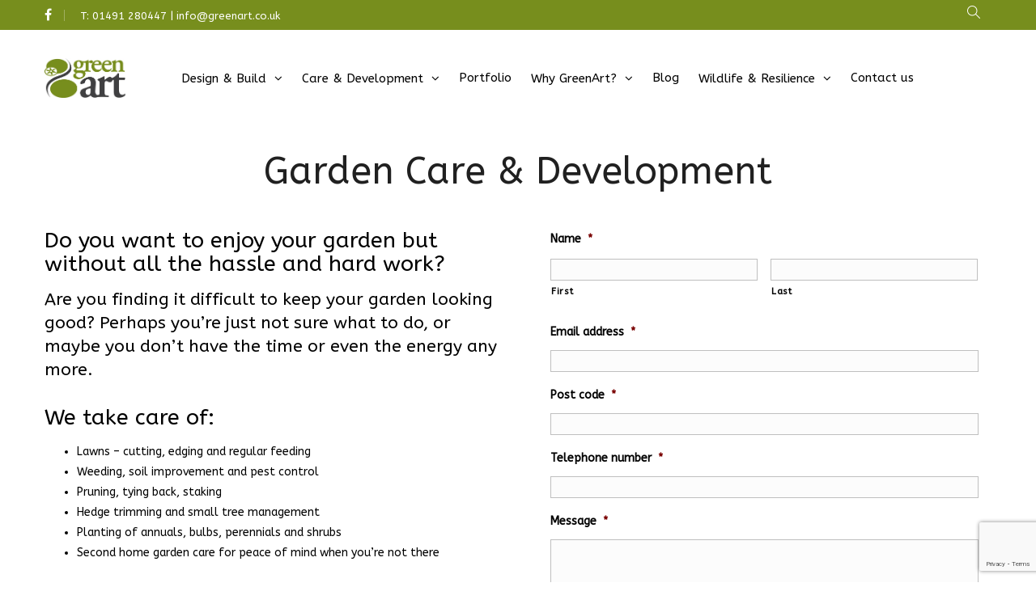

--- FILE ---
content_type: text/html; charset=utf-8
request_url: https://www.google.com/recaptcha/api2/anchor?ar=1&k=6LemTzAqAAAAAJdgwBwgDevKITPHkSYc7RAyvrnm&co=aHR0cHM6Ly9ncmVlbmFydC5jby51azo0NDM.&hl=en&v=PoyoqOPhxBO7pBk68S4YbpHZ&size=invisible&anchor-ms=20000&execute-ms=30000&cb=wc6igc1bnmql
body_size: 49623
content:
<!DOCTYPE HTML><html dir="ltr" lang="en"><head><meta http-equiv="Content-Type" content="text/html; charset=UTF-8">
<meta http-equiv="X-UA-Compatible" content="IE=edge">
<title>reCAPTCHA</title>
<style type="text/css">
/* cyrillic-ext */
@font-face {
  font-family: 'Roboto';
  font-style: normal;
  font-weight: 400;
  font-stretch: 100%;
  src: url(//fonts.gstatic.com/s/roboto/v48/KFO7CnqEu92Fr1ME7kSn66aGLdTylUAMa3GUBHMdazTgWw.woff2) format('woff2');
  unicode-range: U+0460-052F, U+1C80-1C8A, U+20B4, U+2DE0-2DFF, U+A640-A69F, U+FE2E-FE2F;
}
/* cyrillic */
@font-face {
  font-family: 'Roboto';
  font-style: normal;
  font-weight: 400;
  font-stretch: 100%;
  src: url(//fonts.gstatic.com/s/roboto/v48/KFO7CnqEu92Fr1ME7kSn66aGLdTylUAMa3iUBHMdazTgWw.woff2) format('woff2');
  unicode-range: U+0301, U+0400-045F, U+0490-0491, U+04B0-04B1, U+2116;
}
/* greek-ext */
@font-face {
  font-family: 'Roboto';
  font-style: normal;
  font-weight: 400;
  font-stretch: 100%;
  src: url(//fonts.gstatic.com/s/roboto/v48/KFO7CnqEu92Fr1ME7kSn66aGLdTylUAMa3CUBHMdazTgWw.woff2) format('woff2');
  unicode-range: U+1F00-1FFF;
}
/* greek */
@font-face {
  font-family: 'Roboto';
  font-style: normal;
  font-weight: 400;
  font-stretch: 100%;
  src: url(//fonts.gstatic.com/s/roboto/v48/KFO7CnqEu92Fr1ME7kSn66aGLdTylUAMa3-UBHMdazTgWw.woff2) format('woff2');
  unicode-range: U+0370-0377, U+037A-037F, U+0384-038A, U+038C, U+038E-03A1, U+03A3-03FF;
}
/* math */
@font-face {
  font-family: 'Roboto';
  font-style: normal;
  font-weight: 400;
  font-stretch: 100%;
  src: url(//fonts.gstatic.com/s/roboto/v48/KFO7CnqEu92Fr1ME7kSn66aGLdTylUAMawCUBHMdazTgWw.woff2) format('woff2');
  unicode-range: U+0302-0303, U+0305, U+0307-0308, U+0310, U+0312, U+0315, U+031A, U+0326-0327, U+032C, U+032F-0330, U+0332-0333, U+0338, U+033A, U+0346, U+034D, U+0391-03A1, U+03A3-03A9, U+03B1-03C9, U+03D1, U+03D5-03D6, U+03F0-03F1, U+03F4-03F5, U+2016-2017, U+2034-2038, U+203C, U+2040, U+2043, U+2047, U+2050, U+2057, U+205F, U+2070-2071, U+2074-208E, U+2090-209C, U+20D0-20DC, U+20E1, U+20E5-20EF, U+2100-2112, U+2114-2115, U+2117-2121, U+2123-214F, U+2190, U+2192, U+2194-21AE, U+21B0-21E5, U+21F1-21F2, U+21F4-2211, U+2213-2214, U+2216-22FF, U+2308-230B, U+2310, U+2319, U+231C-2321, U+2336-237A, U+237C, U+2395, U+239B-23B7, U+23D0, U+23DC-23E1, U+2474-2475, U+25AF, U+25B3, U+25B7, U+25BD, U+25C1, U+25CA, U+25CC, U+25FB, U+266D-266F, U+27C0-27FF, U+2900-2AFF, U+2B0E-2B11, U+2B30-2B4C, U+2BFE, U+3030, U+FF5B, U+FF5D, U+1D400-1D7FF, U+1EE00-1EEFF;
}
/* symbols */
@font-face {
  font-family: 'Roboto';
  font-style: normal;
  font-weight: 400;
  font-stretch: 100%;
  src: url(//fonts.gstatic.com/s/roboto/v48/KFO7CnqEu92Fr1ME7kSn66aGLdTylUAMaxKUBHMdazTgWw.woff2) format('woff2');
  unicode-range: U+0001-000C, U+000E-001F, U+007F-009F, U+20DD-20E0, U+20E2-20E4, U+2150-218F, U+2190, U+2192, U+2194-2199, U+21AF, U+21E6-21F0, U+21F3, U+2218-2219, U+2299, U+22C4-22C6, U+2300-243F, U+2440-244A, U+2460-24FF, U+25A0-27BF, U+2800-28FF, U+2921-2922, U+2981, U+29BF, U+29EB, U+2B00-2BFF, U+4DC0-4DFF, U+FFF9-FFFB, U+10140-1018E, U+10190-1019C, U+101A0, U+101D0-101FD, U+102E0-102FB, U+10E60-10E7E, U+1D2C0-1D2D3, U+1D2E0-1D37F, U+1F000-1F0FF, U+1F100-1F1AD, U+1F1E6-1F1FF, U+1F30D-1F30F, U+1F315, U+1F31C, U+1F31E, U+1F320-1F32C, U+1F336, U+1F378, U+1F37D, U+1F382, U+1F393-1F39F, U+1F3A7-1F3A8, U+1F3AC-1F3AF, U+1F3C2, U+1F3C4-1F3C6, U+1F3CA-1F3CE, U+1F3D4-1F3E0, U+1F3ED, U+1F3F1-1F3F3, U+1F3F5-1F3F7, U+1F408, U+1F415, U+1F41F, U+1F426, U+1F43F, U+1F441-1F442, U+1F444, U+1F446-1F449, U+1F44C-1F44E, U+1F453, U+1F46A, U+1F47D, U+1F4A3, U+1F4B0, U+1F4B3, U+1F4B9, U+1F4BB, U+1F4BF, U+1F4C8-1F4CB, U+1F4D6, U+1F4DA, U+1F4DF, U+1F4E3-1F4E6, U+1F4EA-1F4ED, U+1F4F7, U+1F4F9-1F4FB, U+1F4FD-1F4FE, U+1F503, U+1F507-1F50B, U+1F50D, U+1F512-1F513, U+1F53E-1F54A, U+1F54F-1F5FA, U+1F610, U+1F650-1F67F, U+1F687, U+1F68D, U+1F691, U+1F694, U+1F698, U+1F6AD, U+1F6B2, U+1F6B9-1F6BA, U+1F6BC, U+1F6C6-1F6CF, U+1F6D3-1F6D7, U+1F6E0-1F6EA, U+1F6F0-1F6F3, U+1F6F7-1F6FC, U+1F700-1F7FF, U+1F800-1F80B, U+1F810-1F847, U+1F850-1F859, U+1F860-1F887, U+1F890-1F8AD, U+1F8B0-1F8BB, U+1F8C0-1F8C1, U+1F900-1F90B, U+1F93B, U+1F946, U+1F984, U+1F996, U+1F9E9, U+1FA00-1FA6F, U+1FA70-1FA7C, U+1FA80-1FA89, U+1FA8F-1FAC6, U+1FACE-1FADC, U+1FADF-1FAE9, U+1FAF0-1FAF8, U+1FB00-1FBFF;
}
/* vietnamese */
@font-face {
  font-family: 'Roboto';
  font-style: normal;
  font-weight: 400;
  font-stretch: 100%;
  src: url(//fonts.gstatic.com/s/roboto/v48/KFO7CnqEu92Fr1ME7kSn66aGLdTylUAMa3OUBHMdazTgWw.woff2) format('woff2');
  unicode-range: U+0102-0103, U+0110-0111, U+0128-0129, U+0168-0169, U+01A0-01A1, U+01AF-01B0, U+0300-0301, U+0303-0304, U+0308-0309, U+0323, U+0329, U+1EA0-1EF9, U+20AB;
}
/* latin-ext */
@font-face {
  font-family: 'Roboto';
  font-style: normal;
  font-weight: 400;
  font-stretch: 100%;
  src: url(//fonts.gstatic.com/s/roboto/v48/KFO7CnqEu92Fr1ME7kSn66aGLdTylUAMa3KUBHMdazTgWw.woff2) format('woff2');
  unicode-range: U+0100-02BA, U+02BD-02C5, U+02C7-02CC, U+02CE-02D7, U+02DD-02FF, U+0304, U+0308, U+0329, U+1D00-1DBF, U+1E00-1E9F, U+1EF2-1EFF, U+2020, U+20A0-20AB, U+20AD-20C0, U+2113, U+2C60-2C7F, U+A720-A7FF;
}
/* latin */
@font-face {
  font-family: 'Roboto';
  font-style: normal;
  font-weight: 400;
  font-stretch: 100%;
  src: url(//fonts.gstatic.com/s/roboto/v48/KFO7CnqEu92Fr1ME7kSn66aGLdTylUAMa3yUBHMdazQ.woff2) format('woff2');
  unicode-range: U+0000-00FF, U+0131, U+0152-0153, U+02BB-02BC, U+02C6, U+02DA, U+02DC, U+0304, U+0308, U+0329, U+2000-206F, U+20AC, U+2122, U+2191, U+2193, U+2212, U+2215, U+FEFF, U+FFFD;
}
/* cyrillic-ext */
@font-face {
  font-family: 'Roboto';
  font-style: normal;
  font-weight: 500;
  font-stretch: 100%;
  src: url(//fonts.gstatic.com/s/roboto/v48/KFO7CnqEu92Fr1ME7kSn66aGLdTylUAMa3GUBHMdazTgWw.woff2) format('woff2');
  unicode-range: U+0460-052F, U+1C80-1C8A, U+20B4, U+2DE0-2DFF, U+A640-A69F, U+FE2E-FE2F;
}
/* cyrillic */
@font-face {
  font-family: 'Roboto';
  font-style: normal;
  font-weight: 500;
  font-stretch: 100%;
  src: url(//fonts.gstatic.com/s/roboto/v48/KFO7CnqEu92Fr1ME7kSn66aGLdTylUAMa3iUBHMdazTgWw.woff2) format('woff2');
  unicode-range: U+0301, U+0400-045F, U+0490-0491, U+04B0-04B1, U+2116;
}
/* greek-ext */
@font-face {
  font-family: 'Roboto';
  font-style: normal;
  font-weight: 500;
  font-stretch: 100%;
  src: url(//fonts.gstatic.com/s/roboto/v48/KFO7CnqEu92Fr1ME7kSn66aGLdTylUAMa3CUBHMdazTgWw.woff2) format('woff2');
  unicode-range: U+1F00-1FFF;
}
/* greek */
@font-face {
  font-family: 'Roboto';
  font-style: normal;
  font-weight: 500;
  font-stretch: 100%;
  src: url(//fonts.gstatic.com/s/roboto/v48/KFO7CnqEu92Fr1ME7kSn66aGLdTylUAMa3-UBHMdazTgWw.woff2) format('woff2');
  unicode-range: U+0370-0377, U+037A-037F, U+0384-038A, U+038C, U+038E-03A1, U+03A3-03FF;
}
/* math */
@font-face {
  font-family: 'Roboto';
  font-style: normal;
  font-weight: 500;
  font-stretch: 100%;
  src: url(//fonts.gstatic.com/s/roboto/v48/KFO7CnqEu92Fr1ME7kSn66aGLdTylUAMawCUBHMdazTgWw.woff2) format('woff2');
  unicode-range: U+0302-0303, U+0305, U+0307-0308, U+0310, U+0312, U+0315, U+031A, U+0326-0327, U+032C, U+032F-0330, U+0332-0333, U+0338, U+033A, U+0346, U+034D, U+0391-03A1, U+03A3-03A9, U+03B1-03C9, U+03D1, U+03D5-03D6, U+03F0-03F1, U+03F4-03F5, U+2016-2017, U+2034-2038, U+203C, U+2040, U+2043, U+2047, U+2050, U+2057, U+205F, U+2070-2071, U+2074-208E, U+2090-209C, U+20D0-20DC, U+20E1, U+20E5-20EF, U+2100-2112, U+2114-2115, U+2117-2121, U+2123-214F, U+2190, U+2192, U+2194-21AE, U+21B0-21E5, U+21F1-21F2, U+21F4-2211, U+2213-2214, U+2216-22FF, U+2308-230B, U+2310, U+2319, U+231C-2321, U+2336-237A, U+237C, U+2395, U+239B-23B7, U+23D0, U+23DC-23E1, U+2474-2475, U+25AF, U+25B3, U+25B7, U+25BD, U+25C1, U+25CA, U+25CC, U+25FB, U+266D-266F, U+27C0-27FF, U+2900-2AFF, U+2B0E-2B11, U+2B30-2B4C, U+2BFE, U+3030, U+FF5B, U+FF5D, U+1D400-1D7FF, U+1EE00-1EEFF;
}
/* symbols */
@font-face {
  font-family: 'Roboto';
  font-style: normal;
  font-weight: 500;
  font-stretch: 100%;
  src: url(//fonts.gstatic.com/s/roboto/v48/KFO7CnqEu92Fr1ME7kSn66aGLdTylUAMaxKUBHMdazTgWw.woff2) format('woff2');
  unicode-range: U+0001-000C, U+000E-001F, U+007F-009F, U+20DD-20E0, U+20E2-20E4, U+2150-218F, U+2190, U+2192, U+2194-2199, U+21AF, U+21E6-21F0, U+21F3, U+2218-2219, U+2299, U+22C4-22C6, U+2300-243F, U+2440-244A, U+2460-24FF, U+25A0-27BF, U+2800-28FF, U+2921-2922, U+2981, U+29BF, U+29EB, U+2B00-2BFF, U+4DC0-4DFF, U+FFF9-FFFB, U+10140-1018E, U+10190-1019C, U+101A0, U+101D0-101FD, U+102E0-102FB, U+10E60-10E7E, U+1D2C0-1D2D3, U+1D2E0-1D37F, U+1F000-1F0FF, U+1F100-1F1AD, U+1F1E6-1F1FF, U+1F30D-1F30F, U+1F315, U+1F31C, U+1F31E, U+1F320-1F32C, U+1F336, U+1F378, U+1F37D, U+1F382, U+1F393-1F39F, U+1F3A7-1F3A8, U+1F3AC-1F3AF, U+1F3C2, U+1F3C4-1F3C6, U+1F3CA-1F3CE, U+1F3D4-1F3E0, U+1F3ED, U+1F3F1-1F3F3, U+1F3F5-1F3F7, U+1F408, U+1F415, U+1F41F, U+1F426, U+1F43F, U+1F441-1F442, U+1F444, U+1F446-1F449, U+1F44C-1F44E, U+1F453, U+1F46A, U+1F47D, U+1F4A3, U+1F4B0, U+1F4B3, U+1F4B9, U+1F4BB, U+1F4BF, U+1F4C8-1F4CB, U+1F4D6, U+1F4DA, U+1F4DF, U+1F4E3-1F4E6, U+1F4EA-1F4ED, U+1F4F7, U+1F4F9-1F4FB, U+1F4FD-1F4FE, U+1F503, U+1F507-1F50B, U+1F50D, U+1F512-1F513, U+1F53E-1F54A, U+1F54F-1F5FA, U+1F610, U+1F650-1F67F, U+1F687, U+1F68D, U+1F691, U+1F694, U+1F698, U+1F6AD, U+1F6B2, U+1F6B9-1F6BA, U+1F6BC, U+1F6C6-1F6CF, U+1F6D3-1F6D7, U+1F6E0-1F6EA, U+1F6F0-1F6F3, U+1F6F7-1F6FC, U+1F700-1F7FF, U+1F800-1F80B, U+1F810-1F847, U+1F850-1F859, U+1F860-1F887, U+1F890-1F8AD, U+1F8B0-1F8BB, U+1F8C0-1F8C1, U+1F900-1F90B, U+1F93B, U+1F946, U+1F984, U+1F996, U+1F9E9, U+1FA00-1FA6F, U+1FA70-1FA7C, U+1FA80-1FA89, U+1FA8F-1FAC6, U+1FACE-1FADC, U+1FADF-1FAE9, U+1FAF0-1FAF8, U+1FB00-1FBFF;
}
/* vietnamese */
@font-face {
  font-family: 'Roboto';
  font-style: normal;
  font-weight: 500;
  font-stretch: 100%;
  src: url(//fonts.gstatic.com/s/roboto/v48/KFO7CnqEu92Fr1ME7kSn66aGLdTylUAMa3OUBHMdazTgWw.woff2) format('woff2');
  unicode-range: U+0102-0103, U+0110-0111, U+0128-0129, U+0168-0169, U+01A0-01A1, U+01AF-01B0, U+0300-0301, U+0303-0304, U+0308-0309, U+0323, U+0329, U+1EA0-1EF9, U+20AB;
}
/* latin-ext */
@font-face {
  font-family: 'Roboto';
  font-style: normal;
  font-weight: 500;
  font-stretch: 100%;
  src: url(//fonts.gstatic.com/s/roboto/v48/KFO7CnqEu92Fr1ME7kSn66aGLdTylUAMa3KUBHMdazTgWw.woff2) format('woff2');
  unicode-range: U+0100-02BA, U+02BD-02C5, U+02C7-02CC, U+02CE-02D7, U+02DD-02FF, U+0304, U+0308, U+0329, U+1D00-1DBF, U+1E00-1E9F, U+1EF2-1EFF, U+2020, U+20A0-20AB, U+20AD-20C0, U+2113, U+2C60-2C7F, U+A720-A7FF;
}
/* latin */
@font-face {
  font-family: 'Roboto';
  font-style: normal;
  font-weight: 500;
  font-stretch: 100%;
  src: url(//fonts.gstatic.com/s/roboto/v48/KFO7CnqEu92Fr1ME7kSn66aGLdTylUAMa3yUBHMdazQ.woff2) format('woff2');
  unicode-range: U+0000-00FF, U+0131, U+0152-0153, U+02BB-02BC, U+02C6, U+02DA, U+02DC, U+0304, U+0308, U+0329, U+2000-206F, U+20AC, U+2122, U+2191, U+2193, U+2212, U+2215, U+FEFF, U+FFFD;
}
/* cyrillic-ext */
@font-face {
  font-family: 'Roboto';
  font-style: normal;
  font-weight: 900;
  font-stretch: 100%;
  src: url(//fonts.gstatic.com/s/roboto/v48/KFO7CnqEu92Fr1ME7kSn66aGLdTylUAMa3GUBHMdazTgWw.woff2) format('woff2');
  unicode-range: U+0460-052F, U+1C80-1C8A, U+20B4, U+2DE0-2DFF, U+A640-A69F, U+FE2E-FE2F;
}
/* cyrillic */
@font-face {
  font-family: 'Roboto';
  font-style: normal;
  font-weight: 900;
  font-stretch: 100%;
  src: url(//fonts.gstatic.com/s/roboto/v48/KFO7CnqEu92Fr1ME7kSn66aGLdTylUAMa3iUBHMdazTgWw.woff2) format('woff2');
  unicode-range: U+0301, U+0400-045F, U+0490-0491, U+04B0-04B1, U+2116;
}
/* greek-ext */
@font-face {
  font-family: 'Roboto';
  font-style: normal;
  font-weight: 900;
  font-stretch: 100%;
  src: url(//fonts.gstatic.com/s/roboto/v48/KFO7CnqEu92Fr1ME7kSn66aGLdTylUAMa3CUBHMdazTgWw.woff2) format('woff2');
  unicode-range: U+1F00-1FFF;
}
/* greek */
@font-face {
  font-family: 'Roboto';
  font-style: normal;
  font-weight: 900;
  font-stretch: 100%;
  src: url(//fonts.gstatic.com/s/roboto/v48/KFO7CnqEu92Fr1ME7kSn66aGLdTylUAMa3-UBHMdazTgWw.woff2) format('woff2');
  unicode-range: U+0370-0377, U+037A-037F, U+0384-038A, U+038C, U+038E-03A1, U+03A3-03FF;
}
/* math */
@font-face {
  font-family: 'Roboto';
  font-style: normal;
  font-weight: 900;
  font-stretch: 100%;
  src: url(//fonts.gstatic.com/s/roboto/v48/KFO7CnqEu92Fr1ME7kSn66aGLdTylUAMawCUBHMdazTgWw.woff2) format('woff2');
  unicode-range: U+0302-0303, U+0305, U+0307-0308, U+0310, U+0312, U+0315, U+031A, U+0326-0327, U+032C, U+032F-0330, U+0332-0333, U+0338, U+033A, U+0346, U+034D, U+0391-03A1, U+03A3-03A9, U+03B1-03C9, U+03D1, U+03D5-03D6, U+03F0-03F1, U+03F4-03F5, U+2016-2017, U+2034-2038, U+203C, U+2040, U+2043, U+2047, U+2050, U+2057, U+205F, U+2070-2071, U+2074-208E, U+2090-209C, U+20D0-20DC, U+20E1, U+20E5-20EF, U+2100-2112, U+2114-2115, U+2117-2121, U+2123-214F, U+2190, U+2192, U+2194-21AE, U+21B0-21E5, U+21F1-21F2, U+21F4-2211, U+2213-2214, U+2216-22FF, U+2308-230B, U+2310, U+2319, U+231C-2321, U+2336-237A, U+237C, U+2395, U+239B-23B7, U+23D0, U+23DC-23E1, U+2474-2475, U+25AF, U+25B3, U+25B7, U+25BD, U+25C1, U+25CA, U+25CC, U+25FB, U+266D-266F, U+27C0-27FF, U+2900-2AFF, U+2B0E-2B11, U+2B30-2B4C, U+2BFE, U+3030, U+FF5B, U+FF5D, U+1D400-1D7FF, U+1EE00-1EEFF;
}
/* symbols */
@font-face {
  font-family: 'Roboto';
  font-style: normal;
  font-weight: 900;
  font-stretch: 100%;
  src: url(//fonts.gstatic.com/s/roboto/v48/KFO7CnqEu92Fr1ME7kSn66aGLdTylUAMaxKUBHMdazTgWw.woff2) format('woff2');
  unicode-range: U+0001-000C, U+000E-001F, U+007F-009F, U+20DD-20E0, U+20E2-20E4, U+2150-218F, U+2190, U+2192, U+2194-2199, U+21AF, U+21E6-21F0, U+21F3, U+2218-2219, U+2299, U+22C4-22C6, U+2300-243F, U+2440-244A, U+2460-24FF, U+25A0-27BF, U+2800-28FF, U+2921-2922, U+2981, U+29BF, U+29EB, U+2B00-2BFF, U+4DC0-4DFF, U+FFF9-FFFB, U+10140-1018E, U+10190-1019C, U+101A0, U+101D0-101FD, U+102E0-102FB, U+10E60-10E7E, U+1D2C0-1D2D3, U+1D2E0-1D37F, U+1F000-1F0FF, U+1F100-1F1AD, U+1F1E6-1F1FF, U+1F30D-1F30F, U+1F315, U+1F31C, U+1F31E, U+1F320-1F32C, U+1F336, U+1F378, U+1F37D, U+1F382, U+1F393-1F39F, U+1F3A7-1F3A8, U+1F3AC-1F3AF, U+1F3C2, U+1F3C4-1F3C6, U+1F3CA-1F3CE, U+1F3D4-1F3E0, U+1F3ED, U+1F3F1-1F3F3, U+1F3F5-1F3F7, U+1F408, U+1F415, U+1F41F, U+1F426, U+1F43F, U+1F441-1F442, U+1F444, U+1F446-1F449, U+1F44C-1F44E, U+1F453, U+1F46A, U+1F47D, U+1F4A3, U+1F4B0, U+1F4B3, U+1F4B9, U+1F4BB, U+1F4BF, U+1F4C8-1F4CB, U+1F4D6, U+1F4DA, U+1F4DF, U+1F4E3-1F4E6, U+1F4EA-1F4ED, U+1F4F7, U+1F4F9-1F4FB, U+1F4FD-1F4FE, U+1F503, U+1F507-1F50B, U+1F50D, U+1F512-1F513, U+1F53E-1F54A, U+1F54F-1F5FA, U+1F610, U+1F650-1F67F, U+1F687, U+1F68D, U+1F691, U+1F694, U+1F698, U+1F6AD, U+1F6B2, U+1F6B9-1F6BA, U+1F6BC, U+1F6C6-1F6CF, U+1F6D3-1F6D7, U+1F6E0-1F6EA, U+1F6F0-1F6F3, U+1F6F7-1F6FC, U+1F700-1F7FF, U+1F800-1F80B, U+1F810-1F847, U+1F850-1F859, U+1F860-1F887, U+1F890-1F8AD, U+1F8B0-1F8BB, U+1F8C0-1F8C1, U+1F900-1F90B, U+1F93B, U+1F946, U+1F984, U+1F996, U+1F9E9, U+1FA00-1FA6F, U+1FA70-1FA7C, U+1FA80-1FA89, U+1FA8F-1FAC6, U+1FACE-1FADC, U+1FADF-1FAE9, U+1FAF0-1FAF8, U+1FB00-1FBFF;
}
/* vietnamese */
@font-face {
  font-family: 'Roboto';
  font-style: normal;
  font-weight: 900;
  font-stretch: 100%;
  src: url(//fonts.gstatic.com/s/roboto/v48/KFO7CnqEu92Fr1ME7kSn66aGLdTylUAMa3OUBHMdazTgWw.woff2) format('woff2');
  unicode-range: U+0102-0103, U+0110-0111, U+0128-0129, U+0168-0169, U+01A0-01A1, U+01AF-01B0, U+0300-0301, U+0303-0304, U+0308-0309, U+0323, U+0329, U+1EA0-1EF9, U+20AB;
}
/* latin-ext */
@font-face {
  font-family: 'Roboto';
  font-style: normal;
  font-weight: 900;
  font-stretch: 100%;
  src: url(//fonts.gstatic.com/s/roboto/v48/KFO7CnqEu92Fr1ME7kSn66aGLdTylUAMa3KUBHMdazTgWw.woff2) format('woff2');
  unicode-range: U+0100-02BA, U+02BD-02C5, U+02C7-02CC, U+02CE-02D7, U+02DD-02FF, U+0304, U+0308, U+0329, U+1D00-1DBF, U+1E00-1E9F, U+1EF2-1EFF, U+2020, U+20A0-20AB, U+20AD-20C0, U+2113, U+2C60-2C7F, U+A720-A7FF;
}
/* latin */
@font-face {
  font-family: 'Roboto';
  font-style: normal;
  font-weight: 900;
  font-stretch: 100%;
  src: url(//fonts.gstatic.com/s/roboto/v48/KFO7CnqEu92Fr1ME7kSn66aGLdTylUAMa3yUBHMdazQ.woff2) format('woff2');
  unicode-range: U+0000-00FF, U+0131, U+0152-0153, U+02BB-02BC, U+02C6, U+02DA, U+02DC, U+0304, U+0308, U+0329, U+2000-206F, U+20AC, U+2122, U+2191, U+2193, U+2212, U+2215, U+FEFF, U+FFFD;
}

</style>
<link rel="stylesheet" type="text/css" href="https://www.gstatic.com/recaptcha/releases/PoyoqOPhxBO7pBk68S4YbpHZ/styles__ltr.css">
<script nonce="u5CLOQnsV1J7vtMpG5LKwA" type="text/javascript">window['__recaptcha_api'] = 'https://www.google.com/recaptcha/api2/';</script>
<script type="text/javascript" src="https://www.gstatic.com/recaptcha/releases/PoyoqOPhxBO7pBk68S4YbpHZ/recaptcha__en.js" nonce="u5CLOQnsV1J7vtMpG5LKwA">
      
    </script></head>
<body><div id="rc-anchor-alert" class="rc-anchor-alert"></div>
<input type="hidden" id="recaptcha-token" value="[base64]">
<script type="text/javascript" nonce="u5CLOQnsV1J7vtMpG5LKwA">
      recaptcha.anchor.Main.init("[\x22ainput\x22,[\x22bgdata\x22,\x22\x22,\[base64]/[base64]/[base64]/bmV3IHJbeF0oY1swXSk6RT09Mj9uZXcgclt4XShjWzBdLGNbMV0pOkU9PTM/bmV3IHJbeF0oY1swXSxjWzFdLGNbMl0pOkU9PTQ/[base64]/[base64]/[base64]/[base64]/[base64]/[base64]/[base64]/[base64]\x22,\[base64]\\u003d\\u003d\x22,\x22w4hYwpIiw6ErwrDDiBTDuifDjMOIwpzCpWoswoTDuMOwHFR/woXDn3TClyfDok/DrGBFwqcWw7s/[base64]/DqCDCmivDtUBCYlhiAMK4VzvCswLDvnjDh8OVGsONMMO9woIoS17DhMOQw5jDqcK4P8KrwrZfw4jDg0jCnjhCOE5UwqjDosOqw5nCmsKLwogSw4dgLsK9BlfCgMKOw7o6wpLCgXbCiX48w5PDknR/ZsKww5HCr19DwpE7IMKjw659PCNJUgdOa8K6fXE8bMOpwpAsXmttw7BUwrLDsMKvfMOqw4DDlDPDhsKVNMKzwrEbSMK3w55Lwp8PZcOJbsOJUW/CnGjDilXCn8KVeMOcwphyZMK6w6MeU8OvCcOpXSrDrMOSHzDCpT/DscKRczjChi9ZwrsawoLCi8OSJQzDhsK4w5tww5rCpW3DsBzCq8K6KzUtTcK3UcKawrPDqMK+TMO0ehZ5HCsywobCsWLCi8OPwqnCu8OzV8K7BwfCrwd3wo/Cq8OfwqfDosKuBTrCkEkpwp7CmMKjw7l4di/CgCIMw4ZmwrXDjBx7MMO9eg3Du8KawpZjewRwdcKdwrcxw4/Ch8OxwoMnwpHDthArw6REHMOrVMOBwr9Qw6bDvcKowpjCnFloOQPDqXptPsOAw4/DvWsfKcO8GcKSwonCn2thNRvDhsK2KzrCjxk3McOMw6jDlcKAY0fDmX3CkcKYDcOtDV3DhsObP8OhwqLDohR3wprCvcOKQsKOf8OHwpnCrjRffw3DjQ3Cijlrw6s5w73CpMKkIMKfe8KSwqRgOmB+wq/CtMKqw7fClMO7wqEEIgRIMMOLN8OiwoBDbwNDwq9nw7PDvsOuw44+wpbDqBduwq7CiVsbw7jDqcOXCUDDu8OuwpJxw6/[base64]/Cinp/JcOxwo3DjcOxX8Ouw5nCjX/DljhFe8Kxawxde8OIdsKSwqgpw6kowrXDhcKvw5bCi3U5wpzCgWM9DsO5wpIOO8KUbmsFeMOkw6bDk8OCw5nCsVbCj8KwwpjDqFjDhGPDmCnDp8KCFH3CtBnCuTfDnCU8wq1owodCwq/DlTUbw7bChmIVw4PDjSLCu3/DizHDksKkw64NwrfDssKDHDjCsXfDjwleAGfCosOpwoDCiMOIL8OSw5wRwqDDqwY1w5HDp3F3c8KIw6vCmcO6I8K3wqo/wrTDpsOXcMOKwpjCignCtcOpNENGLiVUw5jCpUHCusK3w69Aw7XCvMKXwovCp8Kaw6ADHw0TwrgzwrpWKCA7f8K3MEXDgyFhYsOrwpAJw4Z+wq3CgizCqMKUBVnDscKjwpl2w41xHMOwwozCl0BfM8OJwpRLZFLCkQsmw5/Dmg3DhMKtP8KlMsOVMcOww6AjwqvCl8OuOsOowq7Cv8ORclkcwp86woHCn8ObR8OZwphnwr3DtcKLwrsueUbCkcKGU8OyD8K0RGhZw51Xd2g3wpbDlsKlwrpFTMK8HsO6dsKowqTDpSTDig99w6PCqcOqw6/[base64]/CpkXCmcKQLV/DksOLRC1tNcKSw5/[base64]/DrsOZwrHDnEDDqSVjGMK4UQ84woLDpUtuwrfDux7CtUhkworDqgNMHBzDkWV0woXDpDzCksKAwqgdS8KywqAZIjnDiTnDv117NsKtw4scdsObLTIeEhpYAEvCqUprZ8OtLcOPw7IGJE9Xwqtnw5fDplwFL8KTesOxYWzDiBFhIcOvw5nCt8K9KcO/[base64]/[base64]/[base64]/DscKDYUtLesKPw7vDj8Kow5DCgcOiP03CjcOxw5PDtVLDtwfDrw49dwjDh8ODwrA3XcK9w7hGacOtfMOnw4UCZG3CrC/[base64]/Dql/[base64]/DjsKVDE/CgR7CnQPDvgfCgFt+w6cbAk7CuT/Du1wXFMORw6HDqsKtUDPDrE4kw5/DrsOpwrZaPHPDr8O3YcKsJ8OKwotLGFTCncOzawLDisKMABFrVMOuw4fCqjfCicKpwozCunrChR5ZworDqMKMX8OCwqDCksKgw6rCvUbDjBQgD8O3P1zCpH3DvEYBIMK5ICICw61vHzRXBcOAwovCucKZRsK1w4/DnVQxwoIZwojCmTrDmMOCwqBMwofDvhzDlgDDp0lpccOFDl3CtCjDshnCicOYw54Lw7PCmcONFCPDlztfw49vbcKfD2bDpCliZzDDlcK2cw5cwoFGw7diwrUtwpdrXMKGMcOaw5wzwro5LcKFd8OHwpE7w7/DuHJ9w4ZXwrvDtcKRw5LCvRttw6DCt8ODEMOBw4DCo8Oyw7hnczYyBMOwTcO4Ch4owoRcL8OVwq3DvTMJGEfCs8O5wrRnHsOleHXDh8K/PmN+wp5bw4fDskrCpBNsWBTDjcKOdMKZwr84NVdbXwo+P8KHw6dTIMKBM8KfTjJvw5jDrsKtw7QoG1TCsD7Ch8KFPTtZYsKtDBfCp1jCtkFcUyARw5rCsMK6wovCs2bDpsOPwpAzC8KHw4/CrH/Ci8KXasKnw4EhEMKfwpfDl1HDpzrCtsOiwqrCnTnDi8KvZcOAw4TCkmMYEMK3w59DYsOYGhtuXMK6w5oTwroAw43Dv31AwrbDmnRZR0QlBMKDKwQ6NnbDk1ILUTsWGAcSQxXDtW/DglTCnW3ClsKcMTDDsA/DlWJfw7fDly0cwrkSwp/[base64]/BFvCrcOyfxBMKsKiw4tCSnUFw6oIwoLDrkNDWMKXwoJ/w4VUGcKfXMKvwrHCgsK5QFXDpSTCuXzDkMO6BcKGwrQxNHnCgDTCvsOxwrPCiMKTw47Cmy3Ct8KTwoTCkMKQwqTCicK7BMKZSBMAaTLDtsOWw43DuEFIRhwBRcO8AEcZwo/[base64]/DnEzCvVQuVm9lw6jCiMKQwoXDksKkKcONKDksw5Rbw55Lw6jDncK4w4F1OcOLdkkdH8O9w4ofw7AibCcow7NffMOUw5ojwpzCpcKww4oTwqrDqMOrTsOPMcOyZ8KHw5DCjcO4w6AzTzwucGo/[base64]/[base64]/CsGNBbgMgcsOrw4xRDRV8MMOBw7LCn8OCW8Kgw49fHktZNsOyw74gJcK+w6nDrcOZCMOpcBd/wrTDk3bDqMO8BATCgsOFcEkMw6XCh3vDjxrDpiI/w4BewqYLwrJ8wqbDvVnCugvDr1NGw50Ewrsow7HDiMOIwqjCu8KnQ1/[base64]/DpcKsIMKHKsO/wrjDgC8obih7wpDDg8OZwrdpw4LDq2PCsSXDr1kWwo7CtHrDlxzDmUAFw5QnNndfwqbDlzXCpMOmw6XCuDfDuMOVDsOrQsKMw4MeI3ovw7tzwpo7TCrDllzCoXfDrB3Cni/CjMK1B8KCw7cwwovDtm7DjcKgwq9dwqnDoMOOIHFTSsOlOsKbwrEvwoU9w7YyP2DDpz/DvMOcVjLCisOWWGZPw5ZGbsKPw44nwo5JYA40w7vDmlTDnT/[base64]/DlsKfwpTDrcKuw4vDghg/D0HCqsO8XsO1F0ppwo5MwrzCm8KUw6bDijLCgcKuwrXDmgsQDk0TDVHCv07DosKCw417wqkiA8KOw5XChsOQw5k7w7hfw58qwrN6wqI5PcO/GcO4EsOQVcKEw6A1F8O7X8Obwr/Dli/[base64]/e8KYw41uwoIDaiLDiMKtw68/Uwhywp1faQvCtT3ColnCmghxw6E0UMKBwrDDvRFDwpxpN03DrCnCmsOlO21zw6IjRMKhwp8eBcKbw6gwA0vCoWbDiTJcwrHDvsKHw5MCw5IuMF7DlcKAw6/[base64]/AsK2wo0cw5B5YQzCisOww5XCpMKYaDIfw541w5vCvcK0PMK4J8ONTcKLIMK7DnwSwpFvWzwXLizCiGxLw5bDtQVywr5xOwluRMOsLcKmwpwDLMKcBEY9wp9vQcOHw5gxUsK2wopqwpoKWybDpcOrw5RDHcKCw7p/b8OfZxHCvU/DuV3CkgrDnTTCvwU4esOlQ8K7w6gHD0smMMKmw6vCkhgNAMK4wr5gXsKsc8Olw41wwpsgw7cAw73CsxfDuMKiO8ORFMO2NXjCqMKPwpF7OUbDs1hfw4tEw6zDvS8fw7EcXkpGMkDCiTY2OMKDN8KNw7d0ScOFw4nCnsOIwrQMMxLCoMKRw5XDk8OpQsKnHD1BMGp/wo4sw5EUw49bwprCoRnCpMKxw7MnwrhhIMOIOxnCgxpSwrfCicOvwqzCiwjCtx8dfMKVI8KfAsOJbcKFRW3DmhAlFwgwXUDDvghEwq7Co8OuZcKbw5YRIMOkEcKpE8Kxe3pPeRVvNhfDrlARwpAzw7nDjHlOd8Khw7XCv8OWB8KUw4NXGW0pK8OHwr/CowvDkhzCocOERHFkwooUwp5pe8KUWg/ClcO2w5LDhSvCpWp7w5PClGnDhz7CgzVnwrDDl8OIwq8fw5ElT8KSZk7CtcOdO8OnwpXCtDUgwq3Dj8K5LTYcRsOFInsfYMO+ZU3Dt8KYw5/DlEdiMDIuw7zCmsOhw6R+wrbChHrCgCZ9w5DCsRFSwpQpSH8BKl7CqsK1w6/DssOtw4ITQTfCkwcNwp8rVcOWZcKZwoHCgRMufCXCk13Djm0xw4kgw6bDkmFCL31bPcOXw5JGwpUlwok0w5rDozjCngrCg8OJwqrDtxd9Z8K0wpHDtzEGd8ODw6LCs8KLw5PDgkLCuVF0R8O/I8KFEMKnw7rDk8KpIQl4wrrCp8O9Vlsjc8K9fCrCrUojwqh/WX5GdsKyaGbDq2HCrsOtTMO1fRLDjnYwdcOjOMK4wo/Ckn5TIsOEwr7CpMO5w5vDthcEw49iDMKLw4gVEzrDuw9jRHdZw6pRwrpAZcKJERdYMMKRc0nCkk4VYsOww4UGw4DCtcONRMKCw4PDpMKcwpRmEw/CscOBwrXChlzDpFYwwowLwrc1w5HDpk/CgMOuNcKOw6oXNMK2aMKlwqd+GMOdw61Nw6/DnMK+w43CjC/Cp0NWccO5wrwxIhXCisKyC8K2WMO/VC0wIXrCncODfTEFWcOSacOuw4pBMmbCtXQbCQJewq5xw4ARcsKXfsOGw7bDgz3CqEpweS/DoGfDqsK3A8Koahcdw5MFIT/CkWxjwokrw4LDhMK2NUfCg2TDr8K+YsKXQcOTw6QIecOXHsKudUbDuyVDCcOiwpvClAo0wo/DucOwTMOrDcKaIXwAw7Ipwr5bw7EpGDUtIkbDpDTCssOqVQU+w5zCrMOewq3CmR5kw7M3wo/DphHDkT0+woTCqMOCLsOBHsKrw4BIMcOqwqBMwqXCssKzVRkYXsONLsK6w4XCkXIjw7UFwrXCtFzDv1F0ZMK2w744wqM3AV/Cp8ONXljDoV9SYMKgJH7DuV/CjHvDnTtLO8KZM8O1w7TDp8KYw5DDoMKsdsKGw6/CjXDCj2bDlnRwwr1nw5d4wppsfsKRw4/DiMOJAsK4wqPCnQvDjsKsQ8OGwr/Co8Ouw57CisOHw5dIwq13w4R1RnfChCbChCk4VcOUD8KdOsKvwrrDqgB5wq1caErDkhENw5JDLDrCgsOawpjDv8KEw4/DuCttwrrCjMOHF8KTw4hSwrRsLMK1w7YsMsKHwq7CugfCm8KSwozChDUoY8KhwqxdYgbDvMKOUVvDjMOxD3tIcSDDuFDCsktyw5cEbMKfTsOBw7fCtcKvO1LDnMOpwpPDhsKYw4U0wqJ5bMK4w4/CusKSw4jDhFHCnMKCPl9uQW/CgsOewrI+JQMYwrjDiXN2QMOww7YQR8Kxf0jCu23CikXDh0M0JivDh8OKwqNCG8OeFDPCh8KeM2kUwrLCp8KAw6vDrH7DhVJww7AqMcKbFMOUYToRwo/[base64]/[base64]/CshAKwo7DoArCqcKVw63DlcOYL8Odw5rDm8KJTBFrAsKyw5LDoUBzw7bDu2bDrcK5M03Dl1cJeTg3w5nCm1PCjMKlwrTDkXxXwqU7w5czwos0aE3DrAbDh8KMw63DnsKDZcKmbUhnWDbDqMKPNUvDp3Mjwr3Ct1ZmwoY2P3RcUDdwwo3CoMKsDxMiwr/CoFZow7VYwrnCoMOcJizDsMKWwrPCq3XDmRthwpTCmcKNDcOewrLCm8O6wo1vw4d6dMO0A8KAYMO4wqvCosOww5rDuXHDuCjDqsOYXsKYwqnCg8Kta8OIwpQNezrCvzXDinhWwrPCizB9wpXDrMOsJMOJW8OwNj7DhnTCu8OLL8O4wqdbw6/Cr8KmwqjDqho2G8KRFV3CnETCgnnChEzDhms/w603FcK3wpbDqcKOwr5EREHCunVgG0DDo8OMVsKwXBFrw7sLecOkWcOHwrLCm8KqOwnCkcO8wo/[base64]/CvcKuwrY1wqXCqMOrHAMKSlFDwqrChWprKAjCpFpxwrPDgcOmw7Y/[base64]/DlxnCoxvCri8xw5zDtmxGRhUwZMKWeDExWALCkMKgTV4pWcOdNMONwr0mwqxNC8KdP0tpwqLCkcKZbBjDscKoB8KIw4Brw6UsUit5wojClBvCoQJmwqgAwrU1LsKswp8ORXTChcKzfA8Xw6bDtcOYw4vDpMOCw7fDhHfDmE/[base64]/DrMKGw4Bnw5ozw5LDpk/ChXpIZMKSHSMybiPCtcO9D0PDocOUwrLDkT9YIVPCj8K2wr9/[base64]/[base64]/[base64]/CuChaBlM9woI/UUbDtU1Fw5rCs8O/wrw3wofCi8OFwo/CvsOBC27CiTTDhSPDqsO5w6NaTMOHQ8K9wqo6O1bCjHrCuX83wr0FCjjCm8O4w7vDtRYNBSNGw7Vzwq1gwqFGMDXCuGjDqldPwopdw7gHw6cnw5XCrlvDt8KswqHDl8K1dHoSw4rDgxLDl8KHwr7CmRTCimcRCklgw7DCqhHDn0B4PMOtOcOfw7cscMOhwpPCssK/[base64]/DtzxlwqVawqPDhMKxwqJnJmsQQsO+w60/wrYdRy9/dsOGw6w5SlciSy3Cm3DDqyAaw4zComPDvsOJDT93RMKWwqTDgwfCnSU9FTTCn8Oqw5c4w6RMHcKWwp/DkMODwo7DjcOewpXCncKgfcOGwoXCvn7CqcKrwotUW8K0LQ5ywoTCh8Kuw7DCgCfDqFt8w4PDu3kdw7Bpw6TCvcOEaAfDmsOmwoFcwr/ChjYfUTjDiXTDv8Kvw53CncKXLsK1w7ReEsOtw7zCr8ONGSbCl1/[base64]/Ck8KlVsKwN8OJwrkLKsKNLMOOw5EDV8OIw5zDk8KqY25xw7hyLcO1wpVhw71fwq7DjTjCvmnCrcOKwpLDmcK5wr7CqH/Cj8OTwq7DqMOxSMO7RTQRJFQ3M1jDjgY8w6XCr17CpcOJYAcWd8KDWwHDux3Ct1HDpMOBFcK+cALDjMOrZjzChsO4J8OQYFzCqFvDrD/DlBN6VMKWwrd2w4TCtMKuw5jCoFfDslRVHB4NaG5BWsKmHwZPw7bDk8KREQMYCsO6Dg5cw6/DgsKGwqBmw4bDuiHDrhzCscOUGmvDmQk8LGgOLwk2woIMw6zDs2/Cl8K1wr/CvkgqwqDCoGRTw7DCjy1/IwzCvVnDv8Ktw5kvw4DCrcOFw6LDocKWw7RcQCofP8KPIFgtw5PCgMOrLsOHIsOKAcK0w6zDujkhLcOoeMO3wq05wp7DnCjDjD3DusK/w5zCvW1bI8KwEV0tHi7ClcO8wrUSworCnMKTPQrCoyc7ZMONwqdjw7QTw7JnwozDj8KDbk7DrMKHwrfCsH7CscKmQMOxwrFvw7bCuX7CtsKMD8K2RE5nKcKSwpPDq2NAW8KdasOLwr1ZVMO1Iw4SPsOsEMOEw47DhxlRMksuw4rDh8KgZ3nCrcKVw53CrhrCvV/DjAnCtw87wr/Cs8KIw7PCvCcYKENLw5ZYW8KOwqQiwo3DvTzDqCbDpAFfaDrCvsKSw4rDv8OKVy/DhmTCinrDpXHCgMK4RMK+JMOQwoYcA8KmwpNOScKIw7VsY8OvwpFeJCshLj7CtsO/ThvCizvCtF7DvAHCumRzLcKQbDFOw5rCo8KtwpJmw7N1TcOkXxfCpDjCrsK0wqtla07Ci8Ojwp8/[base64]/LsObwpZJLQTCqDHDvcObwrcXwro3IcKCO1TDtDAMdMO0WD9fw6zChcOlRcK3R1l0w7srCFvDmcOvTV/Dgihow6/CvcOew6Z5w7jDmsKdesOBQmbDoEPCssOCw5rCmUQmw5vDpcOAwojDiWstwoZQwr0FeMKhe8KAwr7DpE1Tw6huwr/DjS8Dwr7Dv8KyXhbDgcOeGsORJjdPfUbCnjA5woXDvsOgd8OYwqbClcOhOQEIw4Z+wrMNLMOWOcKyPCcEPcOUU3oxw7wgAsO/wp3Csl4NW8KOdcKRLsKJw7Mewp07wqfDiMK3w7bCnioTZmrCqcKRw6t4w7wIOnzDkjvDicO6DSDDh8OBwpfCrcKGw43Csk1SczQtw61cw6/[base64]/[base64]/[base64]/CgcOfH8KmScKwwoBdw4/[base64]/DjsOnw5vCkMONS1xIwogFwoLCs8KpwoYLPMKWJnPDh8OSwr3CrMO8wqzCiALDrQHCpsOww4HDqsKLwqs9wrRmEMKAwoNLwqJZX8OFwpg2QsK8w6lsRsK6wotKw4hkw43Cki/DpSnCvWXCrMOyNsKew6tYwpnDm8OBJMOvLz8PDsKXXyl5bsOUCcKQSMOXMMOmwpzDtH/Dl8OVw4PCljzCuy5AW2DCgDdJwqpiw4oVw57CqgbDpU7DpsKxQMOCwrZswp3DqcKdw7PDpmpKQsKaE8KFw4jClsORJh1oCB/CrSEIw4PDgF5Dw47CrErCuF9Qw51sDUrChsKpwpEiw73Cs0FNNsOYIsKJFsKQSS9jAMKTLcOMw6VFeDzCkn3ClcOcGGp9AVx4wowHesKHw6Bzwp3Cv0tBwrHDpHbDoMO6w7PDjTvDgyvDvRFdwprDjTQHAMO6El7CgjDDtMOZw5BgGmhww60QNsO/[base64]/ES16fDrDoXptwoTCtMOXwoTDqF/[base64]/XsObJ8OwYGhkfCIlw73DqMKkUFBnfsOJwp0iw6oWw44QOBBLaTIWKsKFasOPwrzDkcKDwo3CrGrDu8ObK8KeD8K5B8KAw43Dh8KJw7/[base64]/[base64]/[base64]/Rm8ke1BgCcKOKsO8w4vDvivCncKqw7hBwpHDhBrDu8O9YsOiBcOlKXRzUGc0w705TmfCq8KxSWszw5LDpVFAX8KtcEzDiBrDnGkrLMOuPinDr8OOwrPCtEw8wpTDqgtrbMOvLUYtQXzChcKswrhvfjzDi8OVwo/Cm8K5wqQyworDvsO8w4nDkn/[base64]/Dpw3DhAPDgXvCn8KbJ8O2HyTDucOiA8Krw559OiDDrkHDiCjDtgdZwr7DrzFAwonDtMKzw7Rxw7l1BFvDhsKswrcaQ3wyecKFwp/DssKAe8KWOsK5w4MmGMOXwpDDrcO3Ewlvw6nCrjxUcB1iw5XCgMOLEsKxShbCll5fwoNRGnTCpMOyw5pCdiZlJMO7wpYNVMKgAMKgwoVGw7RYVTnCp3JywrTCs8KREzo4w54bw7A2G8K3w4bDiUfDt8OkJMOvwpTChURtNj3CkMOxworCpDLDnnVjwopuI1/DncOYwrIcHMKtFsKqXV9Nw4LChX8Xw7pPTHzDk8ODGUVLwrELw4XCuMOCw60NwpvChMO/ZcK4w64JaSFSGSRVacObIsOkwptawr8yw7BoRMOrbDZAIRc+w4XDmhjDssOMCC5XTH9Iw7/CjlocRWp1cT/DrV7CmTUVelgXw7bDhFfCpTl8eyYsekZ9AsOtwog3UQDCosKNw7YCwqgzd8ORKsKsEgNpAsK8woJBwptfw5DCvMOLYcOJF17DuMO2NsKfwqTCjSZLw7bDtVbCgRXDo8Oyw7nDi8O2woEfw4FvFikzwrknPis7wqTDmMO6b8KRw7PCkcK1w4MSAMOrSBRnw6A/BsK9w44Ww7BtJMKSw6lCwoAnwoPChMOPBR/Dvi3ClcKQw5bCsWsiJsOXw6zDlAYKFGrDt0sWw4gWD8Oww4FiB3nDn8KKCRRww6FbbcKXw7zDicKSJ8KedsKqw5vDnMKfTE1pwpwDRsK+QMOGwozDu2bCssKiw7rDrxEOU8OtKF7CjjYUwrlESGx1wpfDoVNPw5/Ch8Oyw6gfZsK8wr3Dr8KVAcOXwrDDksOFwpDCrRbCtVpoSVbDsMKOT182wpjDjMKTw7Vtw6XDjsKKwoTCmldocFMSwoMcwr3CjVkEw4shw68mw4vDj8OScsKWd8K2wpbCsMOFwrDDuEo/w4bCoMOxcTouD8OVDgrDsxnCsQbCt8ORcsKXw4rCnsOncWjDvsK+w5IjIMKOw7TDk13Cl8K5NW3DnmLCkxvDslnDkcOEw61ww4PCig/[base64]/X8KrwpFhw78QL8OKSRAKIlbCuzfDjMO4woHDv1t1w5rCtS3ChsKcVUPCs8Knd8Oxw70KK33Ci0ABeBjDusKiT8Ozwro2wpp/LConw4LCmsKdIsKtwrhewq3CiMKdVMOGeH8owogcNcKhwpbCqyjCosO8S8OAfHrDmV0tLMOkwpNdw47Dv8OidkxSIyV1woRIwpwUPcKLw4ADwq/Dgm5JwqfCrwxBw5TCrFJRY8OFwqXDsMKPw7rCpztXPBfCt8OKcGlkWsKZfjzCsyTClsOaWELCriA7L3bDgxrCrcKGwo7Du8Opc2DCtjpKwpfDgS1Fwp/[base64]/Ck0XDpsKlwppWLxcGAMOvYXJ7woQ/wrhuCcKUwqR/CWDDp8O8w7nDj8KwQcOfwq9rVj3Cj3HCocO/QcOYw5HCgMKowrHCtcK9wr3CsTc2wpICJTrCkhhReDHDrTrCqcK+w7jDhkUywpx+w7UTwp4racKFF8OQADjDl8KLw7V8KwhBQsOhEzBla8OAwodpRcObC8O5V8KBWgPDsGBRF8Kzw4tdwp/DtsKcwrDDh8KnSjtuwoZHJcKrwpXDksKICcKqG8KUw5pHwplIwqXDlFHCp8OyPVkZMlfDjX3CtEx4dnJffXzDpDjDin7DscO/[base64]/DmyFYC19+QcKOIEnCpcKDw4V/T8KGZ2NOD8K/cMOGwoJvBk5qC8OSGi/CrxTCosOZwp7CvcOpIcODwocOw7fDvMKaICbCl8KGXMOiUhpIVMOzJkHCqD44w5TDoAjDukLCqwTDpGLCrVAyw7rCvx/Ci8ODJWEwJsKOwrtgw7Y5w6TDkRg8w4VuLsKvXQfCt8KPFcOCSH7CmiLDqxNcFjQMG8OnOsOcw7Uow45GOsOqwpvDi3Q8Mk/CucKYwrVaBMOqP3/[base64]/D8KfScOmb3PCn8O0YMKQw5fClMKlPmFKwrBWwrLDqjdEwq/CoA9Twp/Co8K5A2BlBjMZf8OIE2XCkR1mRyBNGSXCjRbCtcOnPWwmw5xPPcOMIMKJXMOqwox2w6XDnUZzEi/CljdBchVMw6ZVZSfCsMK7KEXCmH5IwpUbNykpw6/DlMOXw6bCsMOjw5Y5wonCl1tYwp/CicKlw6vCusO1GjxRGsKzXmXCnMOORsO1CHTCgzY6wrzCt8OywpnClMKDw5oAIcOzfS/CucKuwqUFwrbDkgvDhMKcYcOLeMOSfcKxXktWw6NIA8OMJm7DkcOZUz3CtmTDuDAzQ8Odw7cTw4JlwoBMwotfwoh3w4RBLk8Vwq1Uw6wQYGLDqsKlMMKJccKmMMKLVsKDbGjDoBkZw5NWWgLCn8O8dHY0R8KEdRnChMO2dcOhwpvDrsK/RifDh8KPKw7Cn8KDw63CjMOkwo4fasK2woQdECfCmQ/[base64]/w7w4wpcXb8KKwpcxwoB4G8O1BsOTw6NFwo7ClXbCjMKTw4jDqsO3MAs/b8KvSDfCtcKEwrtvwr3CgsOmFsK8wrPCv8ONwqJ7fcKBw5UAYj3DizwdcsKkw7nDnsOrw5NpeH/[base64]/CjMORwpslwqcAQUZ/X8Kmw5AoX0BUwqTChDMkw5LCnMOEdCNrwrc4w5LDvsOzGMOkwrXDh2AGw43DqMO4EEDCl8K2w6/[base64]/DlTzCs8KFwpDCuMKWT8KLUQB2ccKJCCMNwqlBw53DuiYJwqlLw7ARGXjDu8KIw5E9M8KpwrHDoyoOcsKkw7XDqn/DljYVw41bwqETM8KWdUxpwobCr8OgEmVMw4lBw6XDiB9Rw6zCozYoLRTCtT9DQ8Knw5fCh3JlEsOwSWIcCcOfYQ0sw5zCrcKxUSLCgcObw5LChywbw5PDkcKpwrVIw6vDl8O7ZsOJLgYqwprCtiHDgEQnwq/CkTRfwpXDvsKDUlQbacO1JgpQeV3DjMKaVcOYwpvDkcO9eXM8wp5jBcKtTcOVF8KSGMOgFcO5wqHDtsOfBGrCjBAFw4HCtsKnTMOdw45ow4TDocO3Px1eTMOWw7vCkcO2YzEaAcOawp5/wrLDk3XCl8Olwqp/D8KHecO1HsKmwrLCj8OGXGxJw4Uzw6sZwr7ChVLDmMKrEcO5wrXDqxRYwp9vwpkwwphEw6HDjGTDjUzCoF11w6rChsObwqfDig3CiMOVw6vCunTCnw3DoD/DtsOOAFPDvhPCucO3wonCscOnbcKrfsO8LMO7J8Kpw6rCmMOVwojDim0AMRwpF29RaMOaW8O4w6TDrsKowrRjwq7CrmQdI8ONQw5aDcO9fHBXw7YXwqcMCMKyX8KsVsKgdMOYH8Kjw5AOJnLDs8O3wq8FSsKDwrZGw7/Cu27CvMOdw6zCksKow5DDnsO0w7MWwpRzJcOxwpdFKBLDuMKePcKIwrgOwrPCq1/DksKow4nDuCTClsKGaEkYw6zDtCogfhdCYypqfgRbw4rDoW12B8OAYMKzBTYCZMKCw6XDukdSRkTCpi9/blgHGnvCsljDlRfCgwHDv8KRAMONC8KTP8KjMcOQQ2IeHSFjZMKaCWY6w5TCgsOlMsKZwpNjw5Aqw57DhMOYwr82wpTDuF/CnMOyC8KPwpl5NToKPWXChTQaIUrDmh/[base64]/woo1wowjw6RzZSHCnMKmw6osEgliSwgBYEFtNsOKfyE1w5xOw5bCpMOywoJkEWxSwr48IzxGwo7DrsOmAWTCkEpnNsK+FEBUecKdwovDiMOiwrgFCcKMbWwEE8KCKMKawoBhS8KZbWbCkMKhwoTCkcOTJcKtFB7DlcKvwqTCumTDuMOdw59/[base64]/TWLDjsOXw6MSwqkZe8Ofw7HCvz7DpcO0w4N+wqfCg3TDmk0hYRLCkAw2dMKwaMK+PcODL8OPI8OtF33DpsKpYsOvw5PDr8OhPsKTw70xJFnCoSzDvy7CuMKZw4ZpdRLChD/CmgV7wqx/[base64]/YsOTwpAIwqDCt8KJSMOawrfDrEDDq8K1ScO8UMK6w7Z6w6LDijVYw63DkMOKw47Dn1/CrcOhRcK0HWlEFhsuVBNLw5pwfcKtIMOFw4/[base64]/DhsKsJsOyYyTDtMOidcK3D2pZacKhZMOmw5XDmMKEb8KpwoXDtMKIWMO1w7Zjw5zDucKow495P2rCqMKkwpZVeMOTIFPDicO6USTCrkk1bMONFn3DlSYVBMOhScOlY8KrBWw/Ry8Yw7jDo0MMwpdOL8Omw4vCisOew7tZw6k9wobCv8KcJ8ONw5pLUwPDu8OoBcOYwooiw48aw5PDtMOTwosMwrLDjcKew6Zlw5nDosOswpbDjsOgwqhFFkDCicO0AMO8w6fDhGRVw7XDllF/w7ZewocdLcKyw4Edw7NSw5TCnhZawrHCl8OEN0XCoRYrahAZwqx0EMKjegYZwpocw7nDqMOtGsKlQcOkOCPDnMK2RBPCp8KrKEk2AcOYw4/Dpz/Dr0o4OMKWUUzCjsK8Wg8QJsO7w4zDpsOEE3Zpw4DDuR/DhMOfwr3CrcOnwpYdwpPCuD9/[base64]/DgzV3AzrCv8OSWkXClnEHw7jCgzTCr8O5DcKYd1wkw7bDukvDoWpww73CscOmdsOND8O+wpfDoMOocEBANVvCmMOoBAbDiMKRDsOZeMKxSy/CiFBhwoDDsBnCn0bDniQZw6PDo8KCwo/DoGJUR8O4w5ABPl04wq9QwqYEHMOrw6ELwqsJMlN5wo1ZSMK1w7TDusODw4kCKMOOw7XDrsOSwpoQHx3Ch8K0TcKHQjPDnQcowp/DrCPCkzRGwo7CocKuD8KpKn/Cg8KxwqEDKsOHw4HDrC11wqU+YMOBUMKyw6/DkMODDMKdwrZ8NMOFIMODQkRKwqTDm1XDoiDDuBTCr13Cvn1rdkhdAWt/[base64]/ScKzaEHDgsKUbE/DrMKPw55QAF5xKcOiPMKREjgtF33DkDrCvnUWwpXDqMKXw7B1TQLDmE1iMsOKw7fCvTHDvGPChMKdLcKOwopCNsKRFUoEw6x7CMOnEz1jw67Dp1AsI0MHw6LCvW57wr9mw7oCIwEHUMKRwqZ7w6l/DsKew5wca8KYCsKZaxzCtcKHOhZywrfDnsO7WFBdAz7DmsKwwqlPExoDw7gow7nDjsOwfcOTw7UVw6zClGnDgcO4wo/Dv8OaW8OJAcOQw4HDisKBfsKWccKmwobDqRLDn0PCgGJUGSnDiMOTwpnDrC7CvMO5wqpHw6fCtUYAwp7DlCU7OsKReGbCs2bCgTvDmBrCm8Klw58MaMKHXsOeNsKFIMODwqrCrMKIw5hrwoxew6FnXnvDhW/[base64]/CrcKdNgUUw7/[base64]/DhkdwwrFXwp/CgMOKwp7CkndrNsKhw53CvsKkNcKwM8Kzw4hGwrjDs8OWYMKWeMKrM8OFazbClU55w7fDvcK2w5jDhTrChsOmw5xKFiLDgHUsw7hdQQTCgRzDo8KlUk5TCMK5FcKCw4zDlHpJwq/Cr2nDnV/DtsOCwq5xeR3Cj8OpXAxdwrscwqExw73DhsKoVAU+wr/[base64]/CrcOCI8KZJ8KNNkp7RjzDscKUR8KIw5lVw5/Cjl4Fwo4Two7Cv8K0QD5TMRRZwp/DrwfDpGvDtH3Cn8OBWcKFwrHDnQbDvsODXwrDs0dAw6o/[base64]/ClsOzw6fCqMONGsK2wpl+b8KMSMOFWWs2WD/DqlYbw6I2w4DDsMOaCsOGQMOsRWBWUADCnQ4TwrPCgUPCrSNlfU8yw4xZHMK6w4N3WhnDj8OwQcK4QcOhEcKPWFtHYh/DmRHDp8OgXMKsfsOSw4nCvBDCtcKrRCwwLELChsK+JhVRGlRDZMKaw5fDo0jDrSDDhg1uwrAiwqTCnC7ChCwefMO0w6zDtkLDv8KCbTDCnDpOwrXDgMOEwqt8wrg2fsOmwojDlMKvAWBJSG3CkSMRwqsRwpwFJsKSw4jDsMOgw5Abw54EeXsQDUrDksKGfD/CnMO4V8K8Dj/CkcKhwpXDlMOUasKSwoc+flUmwpXCu8KfWXnCp8Knw7jCo8OYw4UfasKGTFgFeUBSIsOCaMKxQ8KFQDTChUnDosOEw40dW2PDr8Ogw4nDkRR0e8O6woVxw4JLwqofwpvDlVkLXB3DukvDtMOaZ8OTwoMywqjDvsOowrTDs8OWEVtEQ3/DlX4OwpTDgwkOKcOnNcKxw6XCncOdwonDn8ObwpcTfcO1wqTCgMKDecKGw4McVcK2w6bCtMOXXMK+ODTCuivDo8O+w45jWk0kaMONw4fChcKhw69Yw6YI\x22],null,[\x22conf\x22,null,\x226LemTzAqAAAAAJdgwBwgDevKITPHkSYc7RAyvrnm\x22,0,null,null,null,1,[21,125,63,73,95,87,41,43,42,83,102,105,109,121],[1017145,159],0,null,null,null,null,0,null,0,null,700,1,null,0,\[base64]/76lBhnEnQkZnOKMAhnM8xEZ\x22,0,0,null,null,1,null,0,0,null,null,null,0],\x22https://greenart.co.uk:443\x22,null,[3,1,1],null,null,null,1,3600,[\x22https://www.google.com/intl/en/policies/privacy/\x22,\x22https://www.google.com/intl/en/policies/terms/\x22],\x22CcOV8TdcYZrGL06Ox5RZ/POeBD6VEcUQVsIbEpiOL8M\\u003d\x22,1,0,null,1,1769238639746,0,0,[65,201],null,[62,43,233,130,162],\x22RC-JjSn_nz59NIezw\x22,null,null,null,null,null,\x220dAFcWeA57eKI1oKnepsfd_gzElL6HB24ccfd5xO_WEzYAc0IiI33fn4YgRYxSIXbNqL_W4Ceo_b4pC_UnuhU0gx7syToz95qhBA\x22,1769321439558]");
    </script></body></html>